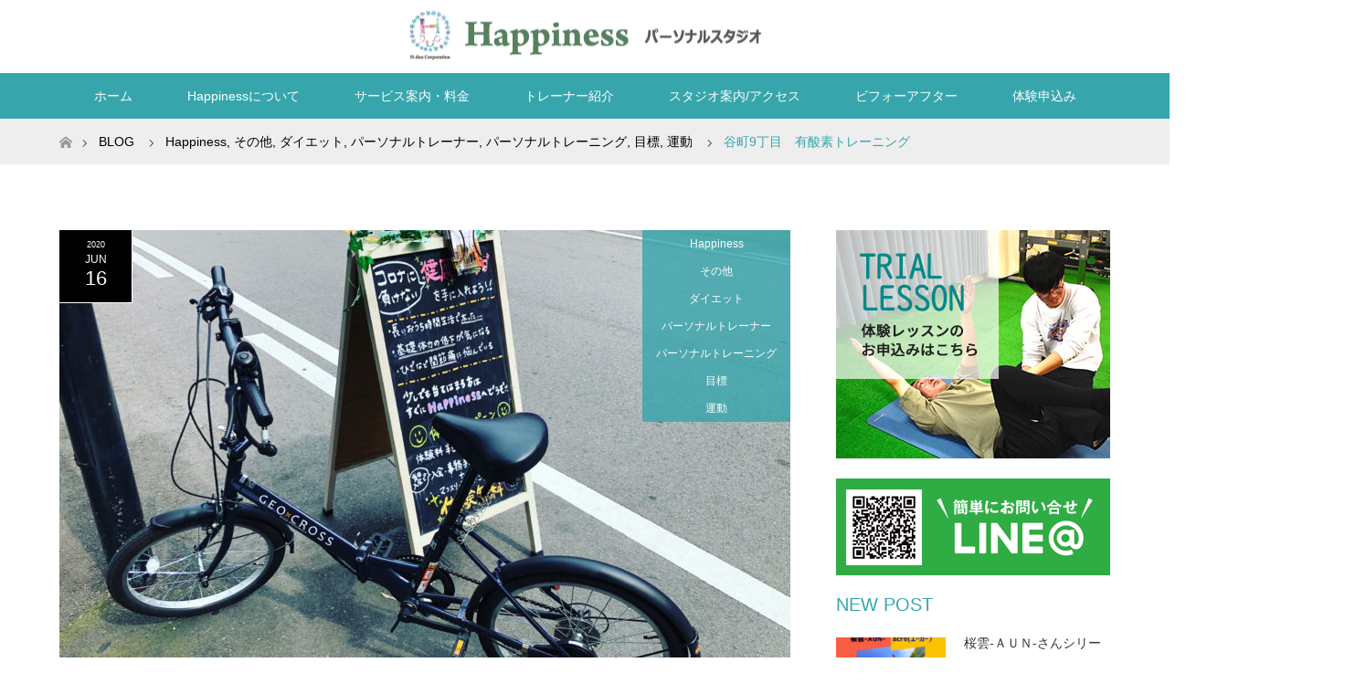

--- FILE ---
content_type: text/html; charset=UTF-8
request_url: https://happiness1101.com/archives/1856
body_size: 12594
content:

<!DOCTYPE html>
<html class="pc" lang="ja">
<head>
<meta charset="UTF-8">
<!--[if IE]><meta http-equiv="X-UA-Compatible" content="IE=edge"><![endif]-->
<meta name="viewport" content="width=device-width">
<title>谷町9丁目　有酸素トレーニング　 | パーソナルスタジオHappiness(上本町天王寺区)</title>
<meta name="description" content="こんにちは！！大阪の天王寺区上本町にあるパーソナルスタジオHappinessの中芝です。">
<link rel="pingback" href="https://happiness1101.com/xmlrpc.php">
<link rel='dns-prefetch' href='//s.w.org' />
<link rel="alternate" type="application/rss+xml" title="パーソナルスタジオHappiness(上本町天王寺区) &raquo; フィード" href="https://happiness1101.com/feed" />
<link rel="alternate" type="application/rss+xml" title="パーソナルスタジオHappiness(上本町天王寺区) &raquo; コメントフィード" href="https://happiness1101.com/comments/feed" />
<link rel="alternate" type="application/rss+xml" title="パーソナルスタジオHappiness(上本町天王寺区) &raquo; 谷町9丁目　有酸素トレーニング　 のコメントのフィード" href="https://happiness1101.com/archives/1856/feed" />
		<script type="text/javascript">
			window._wpemojiSettings = {"baseUrl":"https:\/\/s.w.org\/images\/core\/emoji\/11\/72x72\/","ext":".png","svgUrl":"https:\/\/s.w.org\/images\/core\/emoji\/11\/svg\/","svgExt":".svg","source":{"concatemoji":"https:\/\/happiness1101.com\/wp-includes\/js\/wp-emoji-release.min.js?ver=4.9.26"}};
			!function(e,a,t){var n,r,o,i=a.createElement("canvas"),p=i.getContext&&i.getContext("2d");function s(e,t){var a=String.fromCharCode;p.clearRect(0,0,i.width,i.height),p.fillText(a.apply(this,e),0,0);e=i.toDataURL();return p.clearRect(0,0,i.width,i.height),p.fillText(a.apply(this,t),0,0),e===i.toDataURL()}function c(e){var t=a.createElement("script");t.src=e,t.defer=t.type="text/javascript",a.getElementsByTagName("head")[0].appendChild(t)}for(o=Array("flag","emoji"),t.supports={everything:!0,everythingExceptFlag:!0},r=0;r<o.length;r++)t.supports[o[r]]=function(e){if(!p||!p.fillText)return!1;switch(p.textBaseline="top",p.font="600 32px Arial",e){case"flag":return s([55356,56826,55356,56819],[55356,56826,8203,55356,56819])?!1:!s([55356,57332,56128,56423,56128,56418,56128,56421,56128,56430,56128,56423,56128,56447],[55356,57332,8203,56128,56423,8203,56128,56418,8203,56128,56421,8203,56128,56430,8203,56128,56423,8203,56128,56447]);case"emoji":return!s([55358,56760,9792,65039],[55358,56760,8203,9792,65039])}return!1}(o[r]),t.supports.everything=t.supports.everything&&t.supports[o[r]],"flag"!==o[r]&&(t.supports.everythingExceptFlag=t.supports.everythingExceptFlag&&t.supports[o[r]]);t.supports.everythingExceptFlag=t.supports.everythingExceptFlag&&!t.supports.flag,t.DOMReady=!1,t.readyCallback=function(){t.DOMReady=!0},t.supports.everything||(n=function(){t.readyCallback()},a.addEventListener?(a.addEventListener("DOMContentLoaded",n,!1),e.addEventListener("load",n,!1)):(e.attachEvent("onload",n),a.attachEvent("onreadystatechange",function(){"complete"===a.readyState&&t.readyCallback()})),(n=t.source||{}).concatemoji?c(n.concatemoji):n.wpemoji&&n.twemoji&&(c(n.twemoji),c(n.wpemoji)))}(window,document,window._wpemojiSettings);
		</script>
		<style type="text/css">
img.wp-smiley,
img.emoji {
	display: inline !important;
	border: none !important;
	box-shadow: none !important;
	height: 1em !important;
	width: 1em !important;
	margin: 0 .07em !important;
	vertical-align: -0.1em !important;
	background: none !important;
	padding: 0 !important;
}
</style>
<link rel='stylesheet' id='style-css'  href='https://happiness1101.com/wp-content/themes/maxx_tcd043/style.css?ver=1.2.3' type='text/css' media='all' />
<link rel='stylesheet' id='contact-form-7-css'  href='https://happiness1101.com/wp-content/plugins/contact-form-7/includes/css/styles.css?ver=5.0.4' type='text/css' media='all' />
<script type='text/javascript' src='https://happiness1101.com/wp-includes/js/jquery/jquery.js?ver=1.12.4'></script>
<script type='text/javascript' src='https://happiness1101.com/wp-includes/js/jquery/jquery-migrate.min.js?ver=1.4.1'></script>
<link rel='https://api.w.org/' href='https://happiness1101.com/wp-json/' />
<link rel="canonical" href="https://happiness1101.com/archives/1856" />
<link rel='shortlink' href='https://happiness1101.com/?p=1856' />
<link rel="alternate" type="application/json+oembed" href="https://happiness1101.com/wp-json/oembed/1.0/embed?url=https%3A%2F%2Fhappiness1101.com%2Farchives%2F1856" />
<link rel="alternate" type="text/xml+oembed" href="https://happiness1101.com/wp-json/oembed/1.0/embed?url=https%3A%2F%2Fhappiness1101.com%2Farchives%2F1856&#038;format=xml" />

<link rel="stylesheet" href="https://happiness1101.com/wp-content/themes/maxx_tcd043/css/design-plus.css?ver=1.2.3">
<link rel="stylesheet" href="https://happiness1101.com/wp-content/themes/maxx_tcd043/css/sns-botton.css?ver=1.2.3">
<link rel="stylesheet" media="screen and (max-width:770px)" href="https://happiness1101.com/wp-content/themes/maxx_tcd043/css/responsive.css?ver=1.2.3">
<link rel="stylesheet" media="screen and (max-width:770px)" href="https://happiness1101.com/wp-content/themes/maxx_tcd043/css/footer-bar.css?ver=1.2.3">

<script src="https://happiness1101.com/wp-content/themes/maxx_tcd043/js/jquery.easing.1.3.js?ver=1.2.3"></script>
<script src="https://happiness1101.com/wp-content/themes/maxx_tcd043/js/jscript.js?ver=1.2.3"></script>
<script src="https://happiness1101.com/wp-content/themes/maxx_tcd043/js/footer-bar.js?ver=1.2.3"></script>
<script src="https://happiness1101.com/wp-content/themes/maxx_tcd043/js/comment.js?ver=1.2.3"></script>

<style type="text/css">
body, input, textarea { font-family: "Segoe UI", Verdana, "游ゴシック", YuGothic, "Hiragino Kaku Gothic ProN", Meiryo, sans-serif; }
.rich_font { font-family: "Hiragino Sans", "ヒラギノ角ゴ ProN", "Hiragino Kaku Gothic ProN", "游ゴシック", YuGothic, "メイリオ", Meiryo, sans-serif; font-weight: 100;
}

body { font-size:16px; }

.pc #header .logo { font-size:24px; }
.mobile #header .logo { font-size:18px; }
#footer_logo .logo { font-size:24px; }
#logo_image_mobile img { width:auto; height:50%; }

#header_images .grid-item .image img, .index_box_list .image img, #index_blog_list li .image img, #post_list li .image img, #related_post li a.image img, .styled_post_list1 .image img, #program_list .program .image img, ul.banner_list1 li .image img, ul.banner_list2 li .image img, .footer_banner .image img, .header_image .image img {
-webkit-transform: scale(1);
-webkit-transition-property: opacity, scale, -webkit-transform;
-webkit-transition: 0.35s;
-moz-transform: scale(1);
-moz-transition-property: opacity, scale, -moz-transform;
-moz-transition: 0.35s;
-ms-transform: scale(1);
-ms-transition-property: opacity, scale, -ms-transform;
-ms-transition: 0.35s;
-o-transform: scale(1);
-o-transition-property: opacity, scale, -o-transform;
-o-transition: 0.35s;
transform: scale(1);
transition-property: opacity, scale, -webkit-transform;
transition: 0.35s;
-webkit-backface-visibility:hidden; backface-visibility:hidden;
}
#header_images .grid-item .image:hover img, .index_box_list .image:hover img, #index_blog_list li .image:hover img, #post_list li .image:hover img, #related_post li a.image:hover img, .styled_post_list1 .image:hover img, #program_list .program .image:hover img, ul.banner_list1 li .image:hover img, ul.banner_list2 li .image:hover img, .footer_banner .image:hover img, .header_image .image:hover img {
 -webkit-transform: scale(1.1); -moz-transform: scale(1.1); -ms-transform: scale(1.1); -o-transform: scale(1.1); transform: scale(1.1);
}
#header_images .grid-item .image:hover, .index_box_list .image:hover, #index_content2 .index_box_list .image:hover, #program_list .program .image:hover, ul.banner_list1 li .image:hover, ul.banner_list2 li .image:hover, .footer_banner .image:hover, .header_image .image:hover {
  background: #36A6AC;
}

#archive_headline { font-size:30px; }
#archive_desc { font-size:16px; }

.pc #post_title { font-size:30px; }
.post_content { font-size:16px; }

a:hover, #comment_header ul li a:hover, #header_logo .logo a:hover, #header_social_link li:hover:before, #footer_social_link li:hover:before, #bread_crumb li.home a:hover:before, #bread_crumb li a:hover, #bread_crumb li.last, #bread_crumb li.last a,
.pc #return_top a:hover:before, #footer_top a:hover, .footer_menu li:first-child a, .footer_menu li:only-child a, .side_headline, .color_headline,
#post_list a:hover .title, .styled_post_list1 .date, .program_header .program_category_subtitle
{ color:#36A6AC; }

.pc #header_bottom, .pc #global_menu ul ul a:hover, .pc #global_menu > ul > li.active > a, .pc #global_menu li.current-menu-item > a,
.next_page_link a:hover, .page_navi a:hover, .collapse_category_list li a:hover, .index_archive_link a:hover, .slick-arrow:hover, #header_logo_index .link:hover,
#previous_next_post a:hover, .page_navi span.current, .page_navi p.back a:hover, .mobile #global_menu li a:hover,
#wp-calendar td a:hover, #wp-calendar #prev a:hover, #wp-calendar #next a:hover, .widget_search #search-btn input:hover, .widget_search #searchsubmit:hover, .google_search #searchsubmit:hover, .footer_widget.google_search #searchsubmit:hover,
#submit_comment:hover, #comment_header ul li a:hover, #comment_header ul li.comment_switch_active a, #comment_header #comment_closed p, #post_pagination a:hover, #post_pagination p, #footer_bottom, .footer_banner .image:hover, .mobile .footer_menu a:hover, .mobile #footer_menu_bottom li a:hover,
.program_header .program_category_title, .page_content_header .headline , .page_map_info .button:hover
{ background-color:#36A6AC; }

.pc #header_top, .pc #global_menu ul ul a, .mobile #header, #footer_top, li.date2, #previous_next_post a, .page_navi a,
.collapse_category_list li a, .widget_search #search-btn input, .widget_search #searchsubmit, .google_search #searchsubmit, #post_pagination a,
#header_images .grid-item .image, #program_list li, .program_header, #program_list .program, ul.banner_list1 li, ul.banner_list2, #footer_banners, .mobile #related_post .headline, .mobile #comment_headline, .pc #global_menu > ul > li > a:hover
{ background-color:#000000; }

.pc #header_logo .logo a, #header_social_link li:before, .footer_headline, #footer_top, #footer_top a { color:#FFFFFF; }
#index_content2 .index_box_list .box3_text .image:before { color:#262626; }
#comment_textarea textarea:focus, #guest_info input:focus, #comment_header ul li a:hover, #comment_header ul li.comment_switch_active a, #comment_header #comment_closed p
{ border-color:#36A6AC; }

#comment_header ul li.comment_switch_active a:after, #comment_header #comment_closed p:after
{ border-color:#36A6AC transparent transparent transparent; }

.pc .header_fix #header, .mobile .header_fix #header { opacity:0.8; }

.post_content a { color:#00898B; }


#site_loader_spinner { border:4px solid rgba(54,166,172,0.2); border-top-color:#36A6AC; }
li.category2 a { background:rgba(54,166,172,0.8); }

#return_top a { background:rgba(0,0,0,0.8); }
#return_top a:hover { background:rgba(0,0,0,0.9); }
.mobile #return_top.bottom a { background:rgba(0,0,0,1) !important; }
.collapse_category_list .children li a { background:rgba(0,0,0,0.8); }
.collapse_category_list .children li a:hover { background:#36A6AC; }

#footer_banner_1 .image .footer_banner_headline { font-size:22px; color:#00898B; }
#footer_banner_1 .image:hover .footer_banner_headline { color:#00898B; }
#footer_banner_1 .image:hover img { opacity:0.5; }
#footer_banner_2 .image .footer_banner_headline { font-size:22px; color:#00898B; }
#footer_banner_2 .image:hover .footer_banner_headline { color:#00898B; }
#footer_banner_2 .image:hover img { opacity:0.5; }
#footer_banner_3 .image .footer_banner_headline { font-size:22px; color:#00898B; }
#footer_banner_3 .image:hover .footer_banner_headline { color:#00898B; }
#footer_banner_3 .image:hover img { opacity:0.5; }

.pc #header_top {
background: #fff;
}

/* sub */
.page-id-32 .page_content2 h3.headline {
    padding: 1% 3%;
    background: #36a6ac;
    color: #fff;
font-weight: bold;
}

.page-id-32 .page_content2 h4 {
    font-weight:bold;
margin:0 0 2%;
}

.about_faq dl {
	border: 3px solid #ebebeb;
	padding: 2% 4% 1%;
}
.about_faq dl dt {
	color: #36a6ac;
	font-weight: bold;
}

#service_wrap #post_title {
	text-align: center;
}

#header_images .grid-item .image:hover, .index_box_list .image:hover, #index_content2 .index_box_list .image:hover, #program_list .program .image:hover, ul.banner_list1 li .image:hover, ul.banner_list2 li .image:hover, .footer_banner .image:hover, .header_image .image:hover {
  background: #000000!important;
}

.top_distress {
	text-align: center;
	padding: 4% 10% 6%;
	margin: 0 0 7%;
	border: 1px solid #d35c9c !important;
}

.top_distress h3 {
	font-weight: bold;
	color: #d35c9c;
	font-size: 38px !important;
	margin: 0 0 5%;
}

.top_distress ul li {
	background: #e9e9e9;
	color: #222;
	padding: 2% 3%;
	margin: 0 0 10px;
	font-weight: bold;
	font-size: 18px;
}

.top_distress p {
	font-weight: bold;
	font-size: 26px;
	margin: 6% 0 0;
	color: #d35c9c;
}


.top_benefit {
	text-align: center;
	margin: 0 0 12%;
}

.top_benefit p {
	margin: 0 0 4%;
	line-height: 28px;
}

.top_benefit p.photo {
	width: 80%;
	margin: 0 auto 4%;
}

.top_benefit p.photo img {
	width: 100%;
}

.top_benefit p.pink {
	font-weight: bold;
}

@media screen and (max-width:782px) {
.top_distress {
	padding: 2% 10% 6%;
}

.top_distress h3 {
	font-size: 20px !important;
	margin: 0 0 5%;
}

.top_distress ul li {
	padding: 4% 5%;
	margin: 0 0 2%;
	font-size: 14px;
}

.top_distress p {
	font-size: 16px;
}
}
</style>


<style type="text/css"></style>		<style type="text/css" id="wp-custom-css">
			p.bnr_main {margin:0 0 5%;}
p.bnr_s {margin:0 0 9%;}		</style>
		<!-- Google Tag Manager -->
<script>(function(w,d,s,l,i){w[l]=w[l]||[];w[l].push({'gtm.start':
new Date().getTime(),event:'gtm.js'});var f=d.getElementsByTagName(s)[0],
j=d.createElement(s),dl=l!='dataLayer'?'&l='+l:'';j.async=true;j.src=
'https://www.googletagmanager.com/gtm.js?id='+i+dl;f.parentNode.insertBefore(j,f);
})(window,document,'script','dataLayer','GTM-PJMGWRJ');</script>
<!-- End Google Tag Manager -->
</head>
<body id="body" class="post-template-default single single-post postid-1856 single-format-standard">
<!-- Google Tag Manager (noscript) -->
<noscript><iframe src="https://www.googletagmanager.com/ns.html?id=GTM-PJMGWRJ"
height="0" width="0" style="display:none;visibility:hidden"></iframe></noscript>
<!-- End Google Tag Manager (noscript) -->

 <div id="header">
  <div id="header_top">
   <div id="header_top_inner" class="header_inner">
    <div id="header_logo">
     <div id="logo_image">
 <h1 class="logo">
  <a href="https://happiness1101.com/" title="パーソナルスタジオHappiness(上本町天王寺区)" data-label="パーソナルスタジオHappiness(上本町天王寺区)"><img class="h_logo" src="https://happiness1101.com/wp-content/uploads/2018/10/logo_sp.png?1769240813" alt="パーソナルスタジオHappiness(上本町天王寺区)" title="パーソナルスタジオHappiness(上本町天王寺区)" /></a>
 </h1>
</div>
    </div>

        <!-- social button -->
    <ul class="clearfix" id="header_social_link">
                         <li class="rss"><a href="https://happiness1101.com/feed" target="_blank">RSS</a></li>
         </ul>
    
   </div>
  </div><!-- END #header_top -->

    <div id="header_bottom">
   <div id="header_bottom_inner" class="header_inner">
    <a href="#" class="menu_button"><span>menu</span></a>
    <div id="global_menu">
     <ul id="menu-%e3%82%b0%e3%83%ad%e3%83%bc%e3%83%90%e3%83%ab%e3%83%a1%e3%83%8b%e3%83%a5%e3%83%bc" class="menu"><li id="menu-item-43" class="menu-item menu-item-type-custom menu-item-object-custom menu-item-home menu-item-43"><a href="https://happiness1101.com">ホーム</a></li>
<li id="menu-item-44" class="menu-item menu-item-type-post_type menu-item-object-page menu-item-44"><a href="https://happiness1101.com/about">Happinessについて</a></li>
<li id="menu-item-45" class="menu-item menu-item-type-post_type menu-item-object-page menu-item-has-children menu-item-45"><a href="https://happiness1101.com/service">サービス案内・料金</a>
<ul class="sub-menu">
	<li id="menu-item-1822" class="menu-item menu-item-type-post_type menu-item-object-page menu-item-1822"><a href="https://happiness1101.com/service">パーソナルトレーニング</a></li>
	<li id="menu-item-2511" class="menu-item menu-item-type-post_type menu-item-object-page menu-item-2511"><a href="https://happiness1101.com/kids-personal-training">キッズパーソナルトレーニング</a></li>
	<li id="menu-item-2029" class="menu-item menu-item-type-post_type menu-item-object-page menu-item-2029"><a href="https://happiness1101.com/barrel-steam">バレルスチーム</a></li>
	<li id="menu-item-4152" class="menu-item menu-item-type-post_type menu-item-object-page menu-item-4152"><a href="https://happiness1101.com/vision-training">体操ビジョントレーニング</a></li>
</ul>
</li>
<li id="menu-item-46" class="menu-item menu-item-type-post_type menu-item-object-page menu-item-46"><a href="https://happiness1101.com/trainer">トレーナー紹介</a></li>
<li id="menu-item-47" class="menu-item menu-item-type-post_type menu-item-object-page menu-item-47"><a href="https://happiness1101.com/studio">スタジオ案内/アクセス</a></li>
<li id="menu-item-2996" class="menu-item menu-item-type-post_type menu-item-object-page menu-item-has-children menu-item-2996"><a href="https://happiness1101.com/beforeafter">ビフォーアフター</a>
<ul class="sub-menu">
	<li id="menu-item-585" class="menu-item menu-item-type-post_type menu-item-object-page menu-item-585"><a href="https://happiness1101.com/voice">お客様の声</a></li>
</ul>
</li>
<li id="menu-item-48" class="menu-item menu-item-type-post_type menu-item-object-page menu-item-48"><a href="https://happiness1101.com/trial_lesson">体験申込み</a></li>
</ul>    </div>
   </div>
  </div><!-- END #header_bottom -->
  
 </div><!-- END #header -->

 <div id="main_contents" class="clearfix">


<div id="bread_crumb">

<ul class="clearfix">
 <li itemscope="itemscope" itemtype="http://data-vocabulary.org/Breadcrumb" class="home"><a itemprop="url" href="https://happiness1101.com/"><span itemprop="title" >ホーム</span></a></li>

 <li itemscope="itemscope" itemtype="http://data-vocabulary.org/Breadcrumb"><a itemprop="url" href="https://happiness1101.com/%e3%83%96%e3%83%ad%e3%82%b0%e4%b8%80%e8%a6%a7%e3%83%9a%e3%83%bc%e3%82%b8">BLOG</a></li>
 <li itemscope="itemscope" itemtype="http://data-vocabulary.org/Breadcrumb">
    <a itemprop="url" href="https://happiness1101.com/archives/category/happiness"><span itemprop="title">Happiness</span>,</a>
      <a itemprop="url" href="https://happiness1101.com/archives/category/other"><span itemprop="title">その他</span>,</a>
      <a itemprop="url" href="https://happiness1101.com/archives/category/%e3%83%80%e3%82%a4%e3%82%a8%e3%83%83%e3%83%88"><span itemprop="title">ダイエット</span>,</a>
      <a itemprop="url" href="https://happiness1101.com/archives/category/%e3%83%91%e3%83%bc%e3%82%bd%e3%83%8a%e3%83%ab%e3%83%88%e3%83%ac%e3%83%bc%e3%83%8a%e3%83%bc"><span itemprop="title">パーソナルトレーナー</span>,</a>
      <a itemprop="url" href="https://happiness1101.com/archives/category/personal-training"><span itemprop="title">パーソナルトレーニング</span>,</a>
      <a itemprop="url" href="https://happiness1101.com/archives/category/%e7%9b%ae%e6%a8%99"><span itemprop="title">目標</span>,</a>
      <a itemprop="url" href="https://happiness1101.com/archives/category/motion"><span itemprop="title">運動</span></a>
     </li>
 <li class="last">谷町9丁目　有酸素トレーニング　</li>

</ul>
</div>

<div id="main_col" class="clearfix">

<div id="left_col">

 
 <div id="article" class="has_post_thumbnail">

      <div id="post_image">
   <img width="800" height="485" src="https://happiness1101.com/wp-content/uploads/2020/06/C0EC9021-9138-4E84-83A8-F0791163E691-800x485.jpg" class="attachment-size5 size-size5 wp-post-image" alt="" srcset="https://happiness1101.com/wp-content/uploads/2020/06/C0EC9021-9138-4E84-83A8-F0791163E691-800x485.jpg 800w, https://happiness1101.com/wp-content/uploads/2020/06/C0EC9021-9138-4E84-83A8-F0791163E691-456x276.jpg 456w" sizes="(max-width: 800px) 100vw, 800px" />  </div>
    
  <ul id="post_meta_top" class="clearfix">
   <li class="date date2"><time class="entry-date updated" datetime="2023-07-16T18:27:48+00:00"><span class="entry-date-year">2020</span><span class="entry-date-month">Jun</span><span class="entry-date-day">16</span></time></li>   <li class="category category2"><a href="https://happiness1101.com/archives/category/happiness">Happiness</a><a href="https://happiness1101.com/archives/category/other">その他</a><a href="https://happiness1101.com/archives/category/%e3%83%80%e3%82%a4%e3%82%a8%e3%83%83%e3%83%88">ダイエット</a><a href="https://happiness1101.com/archives/category/%e3%83%91%e3%83%bc%e3%82%bd%e3%83%8a%e3%83%ab%e3%83%88%e3%83%ac%e3%83%bc%e3%83%8a%e3%83%bc">パーソナルトレーナー</a><a href="https://happiness1101.com/archives/category/personal-training">パーソナルトレーニング</a><a href="https://happiness1101.com/archives/category/%e7%9b%ae%e6%a8%99">目標</a><a href="https://happiness1101.com/archives/category/motion">運動</a></li>  </ul>

  <h2 id="post_title" class="rich_font color_headline">谷町9丁目　有酸素トレーニング　</h2>

    <div class="single_share clearfix" id="single_share_top">
   <div class="share-type1 share-top">
 
	<div class="sns mt10">
		<ul class="type1 clearfix">
			<li class="twitter">
				<a href="http://twitter.com/share?text=%E8%B0%B7%E7%94%BA9%E4%B8%81%E7%9B%AE%E3%80%80%E6%9C%89%E9%85%B8%E7%B4%A0%E3%83%88%E3%83%AC%E3%83%BC%E3%83%8B%E3%83%B3%E3%82%B0%E3%80%80&url=https%3A%2F%2Fhappiness1101.com%2Farchives%2F1856&via=&tw_p=tweetbutton&related=" onclick="javascript:window.open(this.href, '', 'menubar=no,toolbar=no,resizable=yes,scrollbars=yes,height=400,width=600');return false;"><i class="icon-twitter"></i><span class="ttl">Tweet</span><span class="share-count"></span></a>
			</li>
			<li class="facebook">
				<a href="//www.facebook.com/sharer/sharer.php?u=https://happiness1101.com/archives/1856&amp;t=%E8%B0%B7%E7%94%BA9%E4%B8%81%E7%9B%AE%E3%80%80%E6%9C%89%E9%85%B8%E7%B4%A0%E3%83%88%E3%83%AC%E3%83%BC%E3%83%8B%E3%83%B3%E3%82%B0%E3%80%80" class="facebook-btn-icon-link" target="blank" rel="nofollow"><i class="icon-facebook"></i><span class="ttl">Share</span><span class="share-count"></span></a>
			</li>
			<li class="googleplus">
				<a href="https://plus.google.com/share?url=https%3A%2F%2Fhappiness1101.com%2Farchives%2F1856" onclick="javascript:window.open(this.href, '', 'menubar=no,toolbar=no,resizable=yes,scrollbars=yes,height=600,width=500');return false;"><i class="icon-google-plus"></i><span class="ttl">+1</span><span class="share-count"></span></a>
			</li>
			<li class="hatebu">
				<a href="http://b.hatena.ne.jp/add?mode=confirm&url=https%3A%2F%2Fhappiness1101.com%2Farchives%2F1856" onclick="javascript:window.open(this.href, '', 'menubar=no,toolbar=no,resizable=yes,scrollbars=yes,height=400,width=510');return false;" ><i class="icon-hatebu"></i><span class="ttl">Hatena</span><span class="share-count"></span></a>
			</li>
			<li class="pocket">
				<a href="http://getpocket.com/edit?url=https%3A%2F%2Fhappiness1101.com%2Farchives%2F1856&title=%E8%B0%B7%E7%94%BA9%E4%B8%81%E7%9B%AE%E3%80%80%E6%9C%89%E9%85%B8%E7%B4%A0%E3%83%88%E3%83%AC%E3%83%BC%E3%83%8B%E3%83%B3%E3%82%B0%E3%80%80" target="blank"><i class="icon-pocket"></i><span class="ttl">Pocket</span><span class="share-count"></span></a>
			</li>
			<li class="rss">
				<a href="https://happiness1101.com/feed" target="blank"><i class="icon-rss"></i><span class="ttl">RSS</span></a>
			</li>
			<li class="feedly">
				<a href="http://feedly.com/index.html#subscription%2Ffeed%2Fhttps://happiness1101.com/feed" target="blank"><i class="icon-feedly"></i><span class="ttl">feedly</span><span class="share-count"></span></a>
			</li>
			<li class="pinterest">
				<a rel="nofollow" target="_blank" href="https://www.pinterest.com/pin/create/button/?url=https%3A%2F%2Fhappiness1101.com%2Farchives%2F1856&media=https://happiness1101.com/wp-content/uploads/2020/06/C0EC9021-9138-4E84-83A8-F0791163E691.jpg&description=%E8%B0%B7%E7%94%BA9%E4%B8%81%E7%9B%AE%E3%80%80%E6%9C%89%E9%85%B8%E7%B4%A0%E3%83%88%E3%83%AC%E3%83%BC%E3%83%8B%E3%83%B3%E3%82%B0%E3%80%80"><i class="icon-pinterest"></i><span class="ttl">Pin&nbsp;it</span></a>
			</li>
		</ul>
	</div>
</div>
  </div>
  
    
  <div class="post_content clearfix">
   <p>こんにちは！！</p>
<p>大阪の天王寺区上本町にあるパーソナルスタジオHappinessの中芝です。</p>
<p>実は、私…この自粛期間中に…チョーっとおさぼりして太ってしまいましたので笑</p>
<p>最近は通勤時間を工夫して有酸素運動を行ったり、栄養を気を付けたり、筋トレ<span style="display: inline !important; float: none; background-color: #ffffff; color: #333333; cursor: text; font-family: Verdana,'ヒラギノ角ゴ ProN W3','Hiragino Kaku Gothic ProN','メイリオ',Meiryo,sans-serif; font-size: 100%; font-style: normal; font-variant: normal; font-weight: 400; letter-spacing: normal; orphans: 2; text-align: left; text-decoration: none; text-indent: 0px; text-transform: none; -webkit-text-stroke-width: 0px; white-space: normal; word-spacing: 0px;">（筋トレについては体操競技をしていた時からずっと継続中）</span>を行ったりして日々修行に励んでおります！！ｗ</p>
<p>いや～普段なら考えられない事ですが…それだけコロナの影響が大きかったんだなと…<br />
（はい、いいわけ。）</p>
<p>そんな中先輩の助言を受けまして…<strong><span style="color: #ff0000; font-size: 16px;">通勤をランニングから自転車にchange！！</span></strong></p>
<p><img class="alignnone size-medium wp-image-1860" src="https://happiness1101.com/wp-content/uploads/2020/06/C0EC9021-9138-4E84-83A8-F0791163E691-300x229.jpg" alt="" width="300" height="229" srcset="https://happiness1101.com/wp-content/uploads/2020/06/C0EC9021-9138-4E84-83A8-F0791163E691-300x229.jpg 300w, https://happiness1101.com/wp-content/uploads/2020/06/C0EC9021-9138-4E84-83A8-F0791163E691-768x585.jpg 768w, https://happiness1101.com/wp-content/uploads/2020/06/C0EC9021-9138-4E84-83A8-F0791163E691-1024x780.jpg 1024w" sizes="(max-width: 300px) 100vw, 300px" /></p>
<p>適度な有酸素運動は脂肪分解に効果的！！逆に運動強度の高い運動は糖質が優先してエネルギーに変換されます。</p>
<p>…これってトレーナーの試験で、運動生理学とか生体エネルギー論とかで習ってたはずだよな～と</p>
<p>復習は大切です。</p>
<p>体脂肪を落としたい時は、脂質を優位に燃焼させましょう！！</p>
<p>コロナの影響などで、運動することが難しい方、運動はしたいが色々な理由でカラダを動かすのが難しい方も、日々の日常の中で工夫すれば運動できる方法はいくらでもあると思うで(^^♪</p>
<h2>☆★☆★☆★☆★☆★☆★☆★☆★☆★☆★☆★☆★☆★☆★☆★☆★☆★☆★☆★☆★☆★☆★☆★☆★☆★☆★☆★☆★☆★☆★☆★☆★☆</h2>
<h2>体験キャンペーン！！<br />
.<br />
.<br />
◇体験キャンペーン◇<br />
体験料金5000円→3000円に<br />
.</h2>
<h2>体験当日ご入会頂きますと…<br />
入会金・事務手数料→¥0-<br />
.</h2>
<h2>【体験随時受付中】<br />
◇お電話でのお問い合わせは<br />
TEL:06-6775-7500</h2>
<h2>メールでのお問い合わせは<br />
info@happiness1101.com<br />
.<br />
◇ホームページはこちらのTOPから<br />
<a class="notranslate" href="https://www.instagram.com/studio_happiness8/">@studio_happiness8</a> .<br />
.<br />
(ご不明な点等ございましたらDM・LINEでいつでもご連絡下さいませ)</h2>
<p>&nbsp;</p>
     </div>

    <div class="single_share clearfix" id="single_share_bottom">
   <div class="share-type1 share-btm">
 
	<div class="sns mt10 mb45">
		<ul class="type1 clearfix">
			<li class="twitter">
				<a href="http://twitter.com/share?text=%E8%B0%B7%E7%94%BA9%E4%B8%81%E7%9B%AE%E3%80%80%E6%9C%89%E9%85%B8%E7%B4%A0%E3%83%88%E3%83%AC%E3%83%BC%E3%83%8B%E3%83%B3%E3%82%B0%E3%80%80&url=https%3A%2F%2Fhappiness1101.com%2Farchives%2F1856&via=&tw_p=tweetbutton&related=" onclick="javascript:window.open(this.href, '', 'menubar=no,toolbar=no,resizable=yes,scrollbars=yes,height=400,width=600');return false;"><i class="icon-twitter"></i><span class="ttl">Tweet</span><span class="share-count"></span></a>
			</li>
			<li class="facebook">
				<a href="//www.facebook.com/sharer/sharer.php?u=https://happiness1101.com/archives/1856&amp;t=%E8%B0%B7%E7%94%BA9%E4%B8%81%E7%9B%AE%E3%80%80%E6%9C%89%E9%85%B8%E7%B4%A0%E3%83%88%E3%83%AC%E3%83%BC%E3%83%8B%E3%83%B3%E3%82%B0%E3%80%80" class="facebook-btn-icon-link" target="blank" rel="nofollow"><i class="icon-facebook"></i><span class="ttl">Share</span><span class="share-count"></span></a>
			</li>
			<li class="googleplus">
				<a href="https://plus.google.com/share?url=https%3A%2F%2Fhappiness1101.com%2Farchives%2F1856" onclick="javascript:window.open(this.href, '', 'menubar=no,toolbar=no,resizable=yes,scrollbars=yes,height=600,width=500');return false;"><i class="icon-google-plus"></i><span class="ttl">+1</span><span class="share-count"></span></a>
			</li>
			<li class="hatebu">
				<a href="http://b.hatena.ne.jp/add?mode=confirm&url=https%3A%2F%2Fhappiness1101.com%2Farchives%2F1856" onclick="javascript:window.open(this.href, '', 'menubar=no,toolbar=no,resizable=yes,scrollbars=yes,height=400,width=510');return false;" ><i class="icon-hatebu"></i><span class="ttl">Hatena</span><span class="share-count"></span></a>
			</li>
			<li class="pocket">
				<a href="http://getpocket.com/edit?url=https%3A%2F%2Fhappiness1101.com%2Farchives%2F1856&title=%E8%B0%B7%E7%94%BA9%E4%B8%81%E7%9B%AE%E3%80%80%E6%9C%89%E9%85%B8%E7%B4%A0%E3%83%88%E3%83%AC%E3%83%BC%E3%83%8B%E3%83%B3%E3%82%B0%E3%80%80" target="blank"><i class="icon-pocket"></i><span class="ttl">Pocket</span><span class="share-count"></span></a>
			</li>
			<li class="rss">
				<a href="https://happiness1101.com/feed" target="blank"><i class="icon-rss"></i><span class="ttl">RSS</span></a>
			</li>
			<li class="feedly">
				<a href="http://feedly.com/index.html#subscription%2Ffeed%2Fhttps://happiness1101.com/feed" target="blank"><i class="icon-feedly"></i><span class="ttl">feedly</span><span class="share-count"></span></a>
			</li>
			<li class="pinterest">
				<a rel="nofollow" target="_blank" href="https://www.pinterest.com/pin/create/button/?url=https%3A%2F%2Fhappiness1101.com%2Farchives%2F1856&media=https://happiness1101.com/wp-content/uploads/2020/06/C0EC9021-9138-4E84-83A8-F0791163E691.jpg&description=%E8%B0%B7%E7%94%BA9%E4%B8%81%E7%9B%AE%E3%80%80%E6%9C%89%E9%85%B8%E7%B4%A0%E3%83%88%E3%83%AC%E3%83%BC%E3%83%8B%E3%83%B3%E3%82%B0%E3%80%80"><i class="icon-pinterest"></i><span class="ttl">Pin&nbsp;it</span></a>
			</li>
		</ul>
	</div>
</div>
  </div>
  
    <ul id="post_meta_bottom" class="clearfix">
   <li class="post_author">投稿者: <a href="https://happiness1101.com/archives/author/happiness-admin" title="happiness-admin の投稿" rel="author">happiness-admin</a></li>   <li class="post_category"><a href="https://happiness1101.com/archives/category/happiness" rel="category tag">Happiness</a>, <a href="https://happiness1101.com/archives/category/other" rel="category tag">その他</a>, <a href="https://happiness1101.com/archives/category/%e3%83%80%e3%82%a4%e3%82%a8%e3%83%83%e3%83%88" rel="category tag">ダイエット</a>, <a href="https://happiness1101.com/archives/category/%e3%83%91%e3%83%bc%e3%82%bd%e3%83%8a%e3%83%ab%e3%83%88%e3%83%ac%e3%83%bc%e3%83%8a%e3%83%bc" rel="category tag">パーソナルトレーナー</a>, <a href="https://happiness1101.com/archives/category/personal-training" rel="category tag">パーソナルトレーニング</a>, <a href="https://happiness1101.com/archives/category/%e7%9b%ae%e6%a8%99" rel="category tag">目標</a>, <a href="https://happiness1101.com/archives/category/motion" rel="category tag">運動</a></li>   <li class="post_tag"><a href="https://happiness1101.com/archives/tag/happiness" rel="tag">Happiness</a>, <a href="https://happiness1101.com/archives/tag/%e3%81%8a%e8%85%b9%e5%bc%95%e7%b7%a0%e3%82%81" rel="tag">お腹引締め</a>, <a href="https://happiness1101.com/archives/tag/%e3%82%a2%e3%82%af%e3%83%ad%e3%83%90%e3%83%83%e3%83%88" rel="tag">アクロバット</a>, <a href="https://happiness1101.com/archives/tag/%e3%82%a4%e3%83%99%e3%83%b3%e3%83%88" rel="tag">イベント</a>, <a href="https://happiness1101.com/archives/tag/%e3%82%b7%e3%82%a7%e3%82%a4%e3%83%97%e3%82%a2%e3%83%83%e3%83%97" rel="tag">シェイプアップ</a>, <a href="https://happiness1101.com/archives/tag/%e3%82%b7%e3%83%ab%e3%82%af%e3%82%b5%e3%82%b9%e3%83%9a%e3%83%b3%e3%82%b7%e3%83%a7%e3%83%b3" rel="tag">シルクサスペンション</a>, <a href="https://happiness1101.com/archives/tag/%e3%82%b8%e3%83%a0" rel="tag">ジム</a>, <a href="https://happiness1101.com/archives/tag/%e3%82%b9%e3%83%88%e3%83%ac%e3%83%83%e3%83%81" rel="tag">ストレッチ</a>, <a href="https://happiness1101.com/archives/tag/%e3%83%80%e3%82%a4%e3%82%a8%e3%83%83%e3%83%88" rel="tag">ダイエット</a>, <a href="https://happiness1101.com/archives/tag/%e3%83%88%e3%83%a9%e3%83%b3%e3%83%9d%e3%83%aa%e3%83%b3" rel="tag">トランポリン</a>, <a href="https://happiness1101.com/archives/tag/%e3%83%91%e3%83%bc%e3%82%bd%e3%83%8a%e3%83%ab%e3%82%b9%e3%82%bf%e3%82%b8%e3%82%aa" rel="tag">パーソナルスタジオ</a>, <a href="https://happiness1101.com/archives/tag/%e3%83%91%e3%83%bc%e3%82%bd%e3%83%8a%e3%83%ab%e3%82%b9%e3%82%bf%e3%82%b8%e3%82%aahappiness" rel="tag">パーソナルスタジオHappiness</a>, <a href="https://happiness1101.com/archives/tag/%e3%83%91%e3%83%bc%e3%82%bd%e3%83%8a%e3%83%ab%e3%83%88%e3%83%ac%e3%83%bc%e3%83%8a%e3%83%bc" rel="tag">パーソナルトレーナー</a>, <a href="https://happiness1101.com/archives/tag/%e3%83%91%e3%83%bc%e3%82%bd%e3%83%8a%e3%83%ab%e3%83%88%e3%83%ac%e3%83%bc%e3%83%8b%e3%83%b3%e3%82%b0" rel="tag">パーソナルトレーニング</a>, <a href="https://happiness1101.com/archives/tag/%e3%83%94%e3%83%a9%e3%83%86%e3%82%a3%e3%82%b9" rel="tag">ピラティス</a>, <a href="https://happiness1101.com/archives/tag/%e3%83%95%e3%83%aa%e3%83%bc%e3%82%a6%e3%82%a7%e3%82%a4%e3%83%88" rel="tag">フリーウェイト</a>, <a href="https://happiness1101.com/archives/tag/%e3%83%9c%e3%83%87%e3%82%a3%e3%83%a1%e3%82%a4%e3%82%af" rel="tag">ボディメイク</a>, <a href="https://happiness1101.com/archives/tag/%e3%83%9e%e3%82%b7%e3%83%b3%e3%83%94%e3%83%a9%e3%83%86%e3%82%a3%e3%82%b9" rel="tag">マシンピラティス</a>, <a href="https://happiness1101.com/archives/tag/%e3%83%a8%e3%82%ac" rel="tag">ヨガ</a>, <a href="https://happiness1101.com/archives/tag/%e3%83%aa%e3%83%95%e3%82%a9%e3%83%bc%e3%83%9e%e3%83%bc" rel="tag">リフォーマー</a>, <a href="https://happiness1101.com/archives/tag/%e4%b8%8a%e6%9c%ac%e7%94%ba" rel="tag">上本町</a>, <a href="https://happiness1101.com/archives/tag/%e4%b8%8a%e6%9c%ac%e7%94%ba%e5%91%a8%e8%be%ba" rel="tag">上本町周辺</a>, <a href="https://happiness1101.com/archives/tag/%e4%bd%93%e6%93%8d" rel="tag">体操</a>, <a href="https://happiness1101.com/archives/tag/%e5%80%92%e7%ab%8b" rel="tag">倒立</a>, <a href="https://happiness1101.com/archives/tag/%e5%81%a5%e5%ba%b7" rel="tag">健康</a>, <a href="https://happiness1101.com/archives/tag/%e5%9b%9b%e5%a4%a9%e7%8e%8b%e5%af%ba" rel="tag">四天王寺</a>, <a href="https://happiness1101.com/archives/tag/%e5%a4%a7%e9%98%aa" rel="tag">大阪</a>, <a href="https://happiness1101.com/archives/tag/%e5%a4%a9%e7%8e%8b%e5%af%ba" rel="tag">天王寺</a>, <a href="https://happiness1101.com/archives/tag/%e5%ad%90%e3%81%a9%e3%82%82" rel="tag">子ども</a>, <a href="https://happiness1101.com/archives/tag/%e5%bc%95%e7%b7%a0%e3%82%81" rel="tag">引締め</a>, <a href="https://happiness1101.com/archives/tag/%e6%9c%89%e9%85%b8%e7%b4%a0%e9%81%8b%e5%8b%95" rel="tag">有酸素運動</a>, <a href="https://happiness1101.com/archives/tag/%e6%a0%84%e9%a4%8a" rel="tag">栄養</a>, <a href="https://happiness1101.com/archives/tag/%e6%a5%bd%e3%81%97%e3%81%84" rel="tag">楽しい</a>, <a href="https://happiness1101.com/archives/tag/%e7%ad%8b%e3%83%88%e3%83%ac" rel="tag">筋トレ</a>, <a href="https://happiness1101.com/archives/tag/%e7%be%8e%e5%a7%bf%e5%8b%a2" rel="tag">美姿勢</a>, <a href="https://happiness1101.com/archives/tag/%e7%be%8e%e8%84%9a" rel="tag">美脚</a>, <a href="https://happiness1101.com/archives/tag/%e8%82%a9%e3%81%93%e3%82%8a" rel="tag">肩こり</a>, <a href="https://happiness1101.com/archives/tag/%e8%85%b0%e7%97%9b" rel="tag">腰痛</a>, <a href="https://happiness1101.com/archives/tag/%e8%86%9d%e7%97%9b" rel="tag">膝痛</a>, <a href="https://happiness1101.com/archives/tag/%e8%a1%80%e8%a1%8c%e4%bf%83%e9%80%b2" rel="tag">血行促進</a>, <a href="https://happiness1101.com/archives/tag/%e8%b0%b7%e7%94%ba6%e4%b8%81%e7%9b%ae" rel="tag">谷町6丁目</a>, <a href="https://happiness1101.com/archives/tag/%e8%b0%b7%e7%94%ba%e4%b9%9d%e4%b8%81%e7%9b%ae" rel="tag">谷町九丁目</a>, <a href="https://happiness1101.com/archives/tag/%e9%80%86%e7%ab%8b%e3%81%a1" rel="tag">逆立ち</a>, <a href="https://happiness1101.com/archives/tag/%e9%81%8b%e5%8b%95" rel="tag">運動</a>, <a href="https://happiness1101.com/archives/tag/%e9%a6%96%e3%81%93%e3%82%8a" rel="tag">首こり</a>, <a href="https://happiness1101.com/archives/tag/%ef%be%8e%ef%be%9e%ef%be%83%ef%be%9e%ef%bd%a8%ef%be%92%ef%bd%b2%ef%bd%b8" rel="tag">ﾎﾞﾃﾞｨﾒｲｸ</a></li>     </ul>
  
    <div id="previous_next_post" class="clearfix">
   <div class='prev_post'><a href='https://happiness1101.com/archives/1844' title='谷町9丁目　オンラインレッスン　トレーニング'' data-mobile-title='前の記事'><span class='title'>谷町9丁目　オンラインレッスン　トレーニング</span></a></div>
<div class='next_post'><a href='https://happiness1101.com/archives/1863' title='谷町9丁目　機能改善　パーソナルトレーニング' data-mobile-title='次の記事'><span class='title'>谷町9丁目　機能改善　パーソナルトレーニング</span></a></div>
  </div>
  
 </div><!-- END #article -->

  
 
  <div id="related_post">
  <h3 class="headline color_headline"><span></span></h3>
  <ol class="clearfix">
      <li class="clearfix num1">
    <a class="image" href="https://happiness1101.com/archives/1365"><img width="456" height="276" src="https://happiness1101.com/wp-content/uploads/2019/11/5797B25E-1C3C-4955-AFBA-86DA5FC881A9-456x276.jpeg" class="attachment-size2 size-size2 wp-post-image" alt="" srcset="https://happiness1101.com/wp-content/uploads/2019/11/5797B25E-1C3C-4955-AFBA-86DA5FC881A9-456x276.jpeg 456w, https://happiness1101.com/wp-content/uploads/2019/11/5797B25E-1C3C-4955-AFBA-86DA5FC881A9-800x485.jpeg 800w" sizes="(max-width: 456px) 100vw, 456px" /></a>
    <div class="desc">
     <h4 class="title"><a href="https://happiness1101.com/archives/1365">PayPay!!</a></h4>
    </div>
   </li>
      <li class="clearfix num2">
    <a class="image" href="https://happiness1101.com/archives/1038"><img width="456" height="276" src="https://happiness1101.com/wp-content/uploads/2019/08/IMG_2371-456x276.jpg" class="attachment-size2 size-size2 wp-post-image" alt="" srcset="https://happiness1101.com/wp-content/uploads/2019/08/IMG_2371-456x276.jpg 456w, https://happiness1101.com/wp-content/uploads/2019/08/IMG_2371-800x485.jpg 800w" sizes="(max-width: 456px) 100vw, 456px" /></a>
    <div class="desc">
     <h4 class="title"><a href="https://happiness1101.com/archives/1038">気持ちだけでも涼しくしてみました！！</a></h4>
    </div>
   </li>
      <li class="clearfix num3">
    <a class="image" href="https://happiness1101.com/archives/3164"><img width="456" height="276" src="https://happiness1101.com/wp-content/uploads/2023/05/IMG-2390-456x276.jpg" class="attachment-size2 size-size2 wp-post-image" alt="" srcset="https://happiness1101.com/wp-content/uploads/2023/05/IMG-2390-456x276.jpg 456w, https://happiness1101.com/wp-content/uploads/2023/05/IMG-2390-800x485.jpg 800w" sizes="(max-width: 456px) 100vw, 456px" /></a>
    <div class="desc">
     <h4 class="title"><a href="https://happiness1101.com/archives/3164">大阪上本町　インスタライブ内容&#x1f60a;</a></h4>
    </div>
   </li>
      <li class="clearfix num4">
    <a class="image" href="https://happiness1101.com/archives/3002"><img width="456" height="276" src="https://happiness1101.com/wp-content/uploads/2023/03/IMG-0341-456x276.jpg" class="attachment-size2 size-size2 wp-post-image" alt="" srcset="https://happiness1101.com/wp-content/uploads/2023/03/IMG-0341-456x276.jpg 456w, https://happiness1101.com/wp-content/uploads/2023/03/IMG-0341-800x485.jpg 800w" sizes="(max-width: 456px) 100vw, 456px" /></a>
    <div class="desc">
     <h4 class="title"><a href="https://happiness1101.com/archives/3002">大阪上本町　社内研修会</a></h4>
    </div>
   </li>
      <li class="clearfix num5">
    <a class="image" href="https://happiness1101.com/archives/980"><img width="456" height="276" src="https://happiness1101.com/wp-content/uploads/2019/07/IMG_2112-456x276.jpg" class="attachment-size2 size-size2 wp-post-image" alt="" srcset="https://happiness1101.com/wp-content/uploads/2019/07/IMG_2112-456x276.jpg 456w, https://happiness1101.com/wp-content/uploads/2019/07/IMG_2112-800x485.jpg 800w" sizes="(max-width: 456px) 100vw, 456px" /></a>
    <div class="desc">
     <h4 class="title"><a href="https://happiness1101.com/archives/980">大阪上本町　アクロバット　パーソナルトレーニング</a></h4>
    </div>
   </li>
      <li class="clearfix num6">
    <a class="image" href="https://happiness1101.com/archives/4323"><img width="456" height="276" src="https://happiness1101.com/wp-content/uploads/2025/08/IMG_3637-456x276.jpeg" class="attachment-size2 size-size2 wp-post-image" alt="" srcset="https://happiness1101.com/wp-content/uploads/2025/08/IMG_3637-456x276.jpeg 456w, https://happiness1101.com/wp-content/uploads/2025/08/IMG_3637-800x485.jpeg 800w" sizes="(max-width: 456px) 100vw, 456px" /></a>
    <div class="desc">
     <h4 class="title"><a href="https://happiness1101.com/archives/4323">『桜雲-AUN』さんと一緒に楽しむパルクール体験！！！</a></h4>
    </div>
   </li>
     </ol>
 </div>
  
 

</div><!-- END #left_col -->


  <div id="side_col">
  <div class="widget side_widget clearfix widget_media_image" id="media_image-6">
<a href="/trial_lesson/"><img width="300" height="250" src="https://happiness1101.com/wp-content/uploads/2018/10/side_trial_lesson.jpg" class="image wp-image-118  attachment-full size-full" alt="" style="max-width: 100%; height: auto;" /></a></div>
<div class="widget side_widget clearfix widget_media_image" id="media_image-7">
<a href="https://lin.ee/7thws0k"><img width="300" height="106" src="https://happiness1101.com/wp-content/uploads/2018/10/side_line.png" class="image wp-image-24  attachment-full size-full" alt="" style="max-width: 100%; height: auto;" /></a></div>
<div class="widget side_widget clearfix styled_post_list1_widget" id="styled_post_list1_widget-5">
<h3 class="side_headline"><span>NEW POST</span></h3><ol class="styled_post_list1">
 <li class="clearfix">
   <a class="image" href="https://happiness1101.com/archives/4476"><img width="150" height="150" src="https://happiness1101.com/wp-content/uploads/2026/01/2-1-150x150.png" class="attachment-size1 size-size1 wp-post-image" alt="" srcset="https://happiness1101.com/wp-content/uploads/2026/01/2-1-150x150.png 150w, https://happiness1101.com/wp-content/uploads/2026/01/2-1-300x300.png 300w, https://happiness1101.com/wp-content/uploads/2026/01/2-1-120x120.png 120w" sizes="(max-width: 150px) 100vw, 150px" /></a>
   <div class="info">
        <a class="title" href="https://happiness1101.com/archives/4476">桜雲-ＡＵＮ-さんシリーズ第二弾！はぴとれ祭開催決定&#…</a>
   </div>
 </li>
 <li class="clearfix">
   <a class="image" href="https://happiness1101.com/archives/4461"><img width="150" height="150" src="https://happiness1101.com/wp-content/uploads/2026/01/IMG_6514-150x150.jpeg" class="attachment-size1 size-size1 wp-post-image" alt="" srcset="https://happiness1101.com/wp-content/uploads/2026/01/IMG_6514-150x150.jpeg 150w, https://happiness1101.com/wp-content/uploads/2026/01/IMG_6514-300x300.jpeg 300w, https://happiness1101.com/wp-content/uploads/2026/01/IMG_6514-120x120.jpeg 120w" sizes="(max-width: 150px) 100vw, 150px" /></a>
   <div class="info">
        <a class="title" href="https://happiness1101.com/archives/4461">ワークショップ活動報告【体幹機能の真髄（胸郭編）】</a>
   </div>
 </li>
 <li class="clearfix">
   <a class="image" href="https://happiness1101.com/archives/4450"><img width="150" height="150" src="https://happiness1101.com/wp-content/uploads/2026/01/IMG_6407-150x150.jpeg" class="attachment-size1 size-size1 wp-post-image" alt="" srcset="https://happiness1101.com/wp-content/uploads/2026/01/IMG_6407-150x150.jpeg 150w, https://happiness1101.com/wp-content/uploads/2026/01/IMG_6407-300x300.jpeg 300w, https://happiness1101.com/wp-content/uploads/2026/01/IMG_6407-120x120.jpeg 120w" sizes="(max-width: 150px) 100vw, 150px" /></a>
   <div class="info">
        <a class="title" href="https://happiness1101.com/archives/4450">謹賀新年&#x3297;</a>
   </div>
 </li>
 <li class="clearfix">
   <a class="image" href="https://happiness1101.com/archives/4445"><img width="150" height="150" src="https://happiness1101.com/wp-content/uploads/2025/12/IMG_6409-150x150.jpeg" class="attachment-size1 size-size1 wp-post-image" alt="" srcset="https://happiness1101.com/wp-content/uploads/2025/12/IMG_6409-150x150.jpeg 150w, https://happiness1101.com/wp-content/uploads/2025/12/IMG_6409-300x300.jpeg 300w, https://happiness1101.com/wp-content/uploads/2025/12/IMG_6409-120x120.jpeg 120w" sizes="(max-width: 150px) 100vw, 150px" /></a>
   <div class="info">
        <a class="title" href="https://happiness1101.com/archives/4445">仕事納め2025</a>
   </div>
 </li>
 <li class="clearfix">
   <a class="image" href="https://happiness1101.com/archives/4424"><img width="150" height="150" src="https://happiness1101.com/wp-content/uploads/2025/12/1-150x150.png" class="attachment-size1 size-size1 wp-post-image" alt="" srcset="https://happiness1101.com/wp-content/uploads/2025/12/1-150x150.png 150w, https://happiness1101.com/wp-content/uploads/2025/12/1-300x300.png 300w, https://happiness1101.com/wp-content/uploads/2025/12/1-120x120.png 120w" sizes="(max-width: 150px) 100vw, 150px" /></a>
   <div class="info">
        <a class="title" href="https://happiness1101.com/archives/4424">目と身体の発達デザイン講座</a>
   </div>
 </li>
 <li class="clearfix">
   <a class="image" href="https://happiness1101.com/archives/4411"><img width="150" height="150" src="https://happiness1101.com/wp-content/uploads/2025/10/IMG_5279-150x150.jpeg" class="attachment-size1 size-size1 wp-post-image" alt="" srcset="https://happiness1101.com/wp-content/uploads/2025/10/IMG_5279-150x150.jpeg 150w, https://happiness1101.com/wp-content/uploads/2025/10/IMG_5279-300x300.jpeg 300w, https://happiness1101.com/wp-content/uploads/2025/10/IMG_5279-120x120.jpeg 120w" sizes="(max-width: 150px) 100vw, 150px" /></a>
   <div class="info">
        <a class="title" href="https://happiness1101.com/archives/4411">『当たり前』の積み重ね</a>
   </div>
 </li>
</ol>
</div>
<div class="widget side_widget clearfix widget_media_image" id="media_image-9">
<a href="/ブログ一覧ページ/"><img width="300" height="106" src="https://happiness1101.com/wp-content/uploads/2018/10/side_blog.jpg" class="image wp-image-23  attachment-full size-full" alt="" style="max-width: 100%; height: auto;" /></a></div>
 </div>
 

</div><!-- END #main_col -->


 </div><!-- END #main_contents -->

 <div id="footer_banners">
  <div id="footer_banners_inner">
<div id="footer_banner_1" class="footer_banner"><a class="image" href="/service/"><img src="https://happiness1101.com/wp-content/uploads/2018/10/footer_bnr1.jpg" alt="" /><div class="caption"><div class="footer_banner_headline">SERVICE &amp; PRICE</div><div class="footer_banner_desc"><p>サービス案内・料金</p>
</div></div></a></div>
<div id="footer_banner_2" class="footer_banner"><a class="image" href="/trial_lesson/"><img src="https://happiness1101.com/wp-content/uploads/2018/10/footer_bnr2.jpg" alt="" /><div class="caption"><div class="footer_banner_headline">TRIAL LESSON</div><div class="footer_banner_desc"><p>体験レッスン申込み</p>
</div></div></a></div>
<div id="footer_banner_3" class="footer_banner"><a class="image" href="/studio/"><img src="https://happiness1101.com/wp-content/uploads/2018/10/footer_bnr3.jpg" alt="" /><div class="caption"><div class="footer_banner_headline">STUDIO ACCESS</div><div class="footer_banner_desc"><p>スタジオ案内・アクセス</p>
</div></div></a></div>

  </div><!-- END #footer_banner_inner -->
 </div><!-- END #footer_banner -->

 <div id="return_top">
  <a href="#body"><span>PAGE TOP</span></a>
 </div><!-- END #return_top -->

 <div id="footer_top">
  <div id="footer_top_inner">

      
   <div id="footer_widget">
    <div class="widget_text widget footer_widget widget_custom_html" id="custom_html-2">
<div class="textwidget custom-html-widget"><div class="widget footer_widget widget_pages" id="pages-4">	<ul>
			<li class="page_item page-item-00"><a href="/">ホーム</a></li>
			<li class="page_item page-item-32"><a href="https://happiness1101.com/about/">Happinessについて</a></li>
<li class="page_item page-item-34"><a href="https://happiness1101.com/service/">サービス案内・料金</a></li>
<li class="page_item page-item-38"><a href="https://happiness1101.com/studio/">スタジオ案内/アクセス</a></li>
<li class="page_item page-item-36"><a href="https://happiness1101.com/trainer/">トレーナー紹介</a></li>
<li class="page_item page-item-36"><a href="https://happiness1101.com/voice/">お客様の声</a></li>
<li class="page_item page-item-40"><a href="https://happiness1101.com/trial_lesson/">体験レッスン申込み</a></li>
	<li class="page_item page-item-40"><a href="https://happiness1101.com/tokusho">特定商取引法に基づく表記</a></li>
		</ul>
		</div></div></div>
   </div>

      
   <!-- footer logo -->
   <div id="footer_logo">
    <div class="logo_area">
 <p class="logo"><a href="https://happiness1101.com/" title="パーソナルスタジオHappiness(上本町天王寺区)"><img class="f_logo" src="https://happiness1101.com/wp-content/uploads/2020/05/logo_footer-2.png?1769240813" alt="パーソナルスタジオHappiness(上本町天王寺区)" title="パーソナルスタジオHappiness(上本町天王寺区)" /></a></p>
</div>
   </div>

   
      <!-- social button -->
   <ul class="clearfix" id="footer_social_link">
                    <li class="rss"><a href="https://happiness1101.com/feed" target="_blank">RSS</a></li>
       </ul>
   
  </div><!-- END #footer_top_inner -->
 </div><!-- END #footer_top -->

 <div id="footer_bottom">
  <div id="footer_bottom_inner" class="clearfix">

   <p id="copyright">Copyright &copy;&nbsp; <a href="https://happiness1101.com/">Happiness</a></p>

  </div><!-- END #footer_bottom_inner -->
 </div><!-- END #footer_bottom -->



<script>

jQuery(document).ready(function($){
      
    if ($('.animation_element').size()) {
      $(window).on('load scroll resize', function(){
        $('.animation_element:not(.active)').each(function(){
          var setThis = $(this);
          var elmTop = setThis.offset().top;
          var elmHeight = setThis.height();
          var scrTop = $(window).scrollTop();
          var winHeight = $(window).height();
          if (scrTop > elmTop - winHeight){
            setThis.addClass('active');
          }
        });
      }).trigger('resize');
    }
  
});
</script>

<!-- facebook share button code -->
<div id="fb-root"></div>
<script>
(function(d, s, id) {
  var js, fjs = d.getElementsByTagName(s)[0];
  if (d.getElementById(id)) return;
  js = d.createElement(s); js.id = id;
  js.src = "//connect.facebook.net/ja_JP/sdk.js#xfbml=1&version=v2.5";
  fjs.parentNode.insertBefore(js, fjs);
}(document, 'script', 'facebook-jssdk'));
</script>

<script type='text/javascript' src='https://happiness1101.com/wp-includes/js/comment-reply.min.js?ver=4.9.26'></script>
<script type='text/javascript'>
/* <![CDATA[ */
var wpcf7 = {"apiSettings":{"root":"https:\/\/happiness1101.com\/wp-json\/contact-form-7\/v1","namespace":"contact-form-7\/v1"},"recaptcha":{"messages":{"empty":"\u3042\u306a\u305f\u304c\u30ed\u30dc\u30c3\u30c8\u3067\u306f\u306a\u3044\u3053\u3068\u3092\u8a3c\u660e\u3057\u3066\u304f\u3060\u3055\u3044\u3002"}}};
/* ]]> */
</script>
<script type='text/javascript' src='https://happiness1101.com/wp-content/plugins/contact-form-7/includes/js/scripts.js?ver=5.0.4'></script>
<script type='text/javascript' src='https://happiness1101.com/wp-includes/js/wp-embed.min.js?ver=4.9.26'></script>
</body>
</html>


--- FILE ---
content_type: text/css
request_url: https://happiness1101.com/wp-content/themes/maxx_tcd043/css/responsive.css?ver=1.2.3
body_size: 5408
content:
@charset "utf-8";

body { min-width:0; }

/* レイアウト */
#global_menu_wrap {
  height:auto; min-width:0; width:100%; background:none; border-bottom:none;
}
#header { height:60px; width:100%; background:#fff; position:relative; left:0px; top:0px; z-index:100; box-shadow:0 1px 4px 0 rgba(0,0,0,0.2); margin:0; }

#main_contents { width:auto; margin:0 auto; padding:0; }
#main_col { width:auto; margin:0; padding:30px 20px; -moz-box-sizing:border-box; -webkit-box-sizing:border-box; -o-box-sizing:border-box; -ms-box-sizing:border-box; box-sizing:border-box; }
#main_col.archive-program { padding-top:0; }
#left_col { width:auto; float:none; margin-bottom:30px; }
#side_col { width:auto; float:none; }

.page-template-page-noside #main_col, .error404 #main_col { width:auto; float:none; margin:0 auto; }
.page #main_col { margin-top:15px; padding-top:15px; }




/* ----------------------------------------------------------------------
 ヘッダー
---------------------------------------------------------------------- */
/* html.pc → html.mobile のタイムラグ対策 */
.pc #header { display:none; }
.mobile #header { display:block;background: #fff !important;}

/* PCのスタイルをリセット　iPadの回転対策 */
.pc #header { width:auto; min-width:0; }
.pc #header_top { width:auto; min-width:0; }
.pc #header_logo { width:auto; }
.pc #header_logo #logo_text, .pc #header_logo #logo_image { width:auto; }
.pc #header_bottom { width:auto; }
.pc .header_inner { width:auto; }

/* ヘッダー固定 */
.mobile .mobile_header_fix { padding-top:60px; }
.mobile .mobile_header_fix #header { width:100%; position:fixed;
  -webkit-transition:opacity 0.2s ease;
  -moz-transition:opacity 0.2s ease;
  -ms-transition:opacity 0.2s ease;
  -o-transition:opacity 0.2s ease;
  transition:opacity 0.2s ease;
}
@media screen and (max-width:782px) {
  .mobile .admin-bar { padding-top:46px; }
  .mobile .mobile_header_fix.admin-bar { padding-top:106px; }
  .mobile .mobile_header_fix.admin-bar #header { top:46px; }
}
@media screen and (max-width:600px) {
  .mobile .mobile_header_fix.admin-bar #wpadminbar { position:fixed; }
}

/* メニューボタン */
a.menu_button {
   position:absolute; right:0px; z-index:9; text-align: center;
   display:inline-block; font-size:11px; color:#333; width:60px; height:60px; line-height:60px; text-decoration:none;
}
a.menu_button span { text-indent:100%; white-space:nowrap; overflow:hidden; display:block; }
a.menu_button:before {
  font-family:'design_plus'; color:#000; display:block; position:absolute; top:17px; left:19px;
  font-size:18px; width:24px; height:24px; line-height:24px;
  -webkit-font-smoothing: antialiased; -moz-osx-font-smoothing: grayscale;
}
a.menu_button:before { content:'\f0c9'; }
a.menu_button.active { background:#333; }

/* グローバルメニュー */
#global_menu { display:none; clear:both; width:100%; margin:0; top:60px; position:absolute; z-index:9; box-shadow: 1px 2px 1.5px rgba(0, 0, 0, 0.1); -moz-box-shadow: 1px 2px 1.5px rgba(0, 0, 0, 0.1); -webkit-box-shadow: 1px 2px 1.5px rgba(0, 0, 0, 0.1); }
#global_menu ul { margin:0; }
#global_menu ul ul { display:none; }
#global_menu a {
  position:relative; display:block;  margin:0; padding:0px 15px; height:50px; line-height:50px; overflow:hidden; text-decoration:none;
  color:#fff; background:#333; font-size:13px;
  -moz-box-sizing:border-box; -webkit-box-sizing:border-box; -o-box-sizing:border-box; -ms-box-sizing:border-box; box-sizing:border-box;
}
#global_menu a:hover { color:#fff; }
#global_menu ul ul a { padding-left:28px; background:#222; }
#global_menu ul ul ul a { padding-left:42px; background:#111; }
#global_menu ul ul ul ul a { padding-left:55px; background:#000; }
#global_menu li.menu-item-has-children { position:relative; }
#global_menu .child_menu_button { display:block; position:absolute; text-align:center; width:60px; height:49px; right:0px; top:1px; z-index:9; cursor:pointer;  }
#global_menu .child_menu_button .icon:before {
  content:'+'; font-size:13px; color:#aaa; text-align:center;
  display:block; width:20px; height:20px; line-height:20px; border:1px solid #555; border-radius:100%;
  position:absolute; left:20px; top:15px;
}
#global_menu .child_menu_button.active .icon:before, #global_menu .child_menu_button:hover .icon:before { color:#fff; border-color:#fff; }
#global_menu li.menu-item-has-children.open > .child_menu_button .icon:before { content:'-'; }
#global_menu li.menu-item-has-children.open > ul { display:block; }


/* ロゴ */
#header_logo a { color:#fff; text-decoration:none; display:inline-block; -webkit-transition-property:none; -moz-transition-property:none; -o-transition-property:none; transition-property:none; }
#header_logo a:hover { text-decoration:underline; }
#logo_text { margin:0 0 0 15px; z-index:10; float:left; text-align:left; width:-webkit-calc(100% - 90px); width:-moz-calc(100% - 90px); width:calc(100% - 90px); overflow:hidden; }
#logo_text h1 { font-weight:normal; height:55px; line-height:55px; }
#logo_image { margin:0 0 0 15px; z-index:10; float:left; text-align:left; width:-webkit-calc(100% - 90px); width:-moz-calc(100% - 90px); width:calc(100% - 90px); overflow:hidden; }
#logo_image h1 { font-weight:normal; height:55px; line-height:55px; }
#logo_image_mobile { float:left; margin:0 0 0 15px; font-size:18px; font-weight:normal; }
#logo_image_mobile a, #logo_image a { display:inline-block; height:55px; position:relative; }
#logo_image_mobile img, #logo_image img { position:absolute; top:0; bottom:0; margin:auto; max-height:50px; }


/* SNSボタン */
#header_social_link { display:none; }

/* パンくずリンク */
#bread_crumb { margin:0; height:auto; line-height:180%; min-width:0px; padding:10px 20px; }
#bread_crumb ul { width:auto; margin:0 auto; }
#bread_crumb li.home a:before { line-height:180%; }




/* ----------------------------------------------------------------------
トップページ
---------------------------------------------------------------------- */
/* ヘッダー画像 */
#header_images { width:100%; min-width:100%; }
@media screen and (max-width:500px) {
  .header_image .image:hover .caption { padding:0 15px; }
  .header_image .caption .button { margin:10px 0 0 0; padding:6px 10px; }
}

/* スライダー */
#header_slider { width:100%; height:auto; position:relative; margin:0 auto; }
#header_slider .item { width:100%; height:auto; overflow:hidden; }
#header_slider .item img { width:100%; height:auto; }
#header_slider .caption { width:100%; padding:0 20px; top:50%; }
#header_slider .caption .title { line-height:150%; font-size:20px !important; }
#header_slider .caption .button { font-size:14px; text-decoration:none; padding:0 20px; height:40px; line-height:40px; display:inline-block; margin:20px 0 0 0; }

@media screen and (max-width:500px) {
    #header_slider .item img { width:100%; height:auto; }
}

@media screen and (orientation: landscape) {
   #header_slider .caption .title { font-size:24px !important; }
   #header_slider .caption .button { font-size:16px; }
}

/* コンテンツボックス */
.index_box_list .box { width:50%; }
.index_box_list .box + .box { width:50%; margin-left:1px; }
@media screen and (max-width:500px) {
  .index_box_list { margin:0; width:100%; display:block; }
  .index_box_list .box { width:100%; margin:0 0 1px 0; }
  .index_box_list .box + .box { width:100%; }
  .index_box_list + .index_box_list { margin-top:0; }
}
/* コンテンツ１ */
#index_content1 { margin:0 0 30px 0; }
#index_content1 .catchphrase { margin:0 0 15px 0; }
#index_content1 .catchphrase .headline { font-size:26px; line-height:1.3; }
#index_content1 .catchphrase .desc { font-size:14px; line-height:2; text-align:left; }
#index_content1 .catchphrase .desc p { margin:0 0 1em 0; }
#index_content1 .index_box_list .caption { font-size:12px; }
#index_content1 .index_box_list .headline { font-size:24px; }
#index_content1 .index_box_list .image .caption { padding:53px 8% 0 8%; }

/* コンテンツ２ */
#index_content2 { margin:30px 0; }
#index_content2 .catchphrase { margin:0 0 15px 0; }
#index_content2 .catchphrase .headline { font-size:26px; line-height:1.3; }
#index_content2 .catchphrase .desc { font-size:14px; line-height:2; text-align:left; }
#index_content2 .index_box_list .caption { font-size:14px; }
#index_content2 .index_box_list .caption p { margin:1em 0; }
@media screen and (max-width:500px) {
  #index_content2 .index_box_list .box { margin:0; }
  #index_content2 .index_box_list .box3:before{ content:''; display:block; padding-top:100%; }
  #index_content2 .index_box_list .box3 .image{ position:absolute; top:0; left:0; }
}


/* アーカイブのボタン */
.index_archive_link a { display:inline-block; padding:10px 15px; min-width:120px; width:auto; height:auto; line-height:160%; text-align:center; position:relative; font-size:11px; }

/* プログラム */
#index_program { margin:30px 0; padding:0; }
#index_program_headline { margin:0 0 20px 0; font-size:20px; font-weight:400; text-align:center; position:static; }
#index_program .index_archive_link { margin:30px auto 0 auto; text-align:center; position:static; }

/* お知らせ */
#index_news { margin:30px 0; padding:0; }
#index_news_headline { margin:0 0 20px 0; font-size:20px; font-weight:400; text-align:center; position:static; }
#index_news .index_archive_link { margin:30px auto 0 auto; text-align:center; position:static; }
#index_news #recent_news { clear:both; }

/* バナー */
#index_banner { margin:30px 0; text-align:center; }

/* ブログ */
#index_blog { margin:30px 0; padding:0; }
#index_blog_headline { margin:0 0 20px 0; font-size:20px; font-weight:400; text-align:center; position:static; }
#index_blog .index_archive_link { margin:10px auto 0 auto; text-align:center; position:static; }
#index_blog_list > li { width:49%; margin:0 0 20px 0; padding:0; }
#index_blog_list > li:nth-child(odd) { float:left; clear:both }
#index_blog_list > li:nth-child(even) { float:right; }
#index_blog_list li li { font-size:10px; }
#index_blog_list li .title { font-size:12px; }

@media screen and (max-width:500px) {
  #index_blog_list { margin:0; }
  #index_blog_list > li { width:100%; height:auto; display:block; float:none !important; margin:0 0 20px 0; padding:0; }
}

/* ページナビ */
.page_navi { margin:0 0 30px 0; }




/* ----------------------------------------------------------------------
 固定ページテンプレート
---------------------------------------------------------------------- */

/* コンテントヘッダー */
.page_content_header { margin:-30px -20px 30px -20px; width:auto; }
.page_content .page_content_header .headline { font-size:16px; }
@media screen and (max-width:500px) {
  .page_content_header .headline { width:40%; }
  .page_content_header .image { width:60%; overflow:hidden; }
  .page_content_header img {
    width:auto; height:100%; max-width:none !important; position:absolute; top:50%; left:50%;
    -webkit-transform:translate(-50%, -50%); -mox-transform:translate(-50%, -50%); -ms-transform:translate(-50%, -50%); -o-transform:translate(-50%, -50%); transform:translateY(-50%, -50%);
  }
}

/* テンプレート共通 */
.page_content #post_title { margin:20px 0; font-size:20px; }
.page_content .headline { margin:0 0 20px 0; font-size:20px; }
.page_content .post_row .post_col, .page_content .post_row .post_col-2, .page_content .post_row .post_col-3 { margin-bottom:20px; }
.page_content .post_row .post_col:last-child, .page_content .post_row .post_col-2:last-child, .page_content .post_row .post_col-3:last-child { margin-bottom:0; }
.page_content1, .page_content2, .page_content3, .page_content4, .page_content5 { margin-bottom:20px; }

/* テンプレート1 */
.page_content.type1 .page_content1 img { margin-top:30px; }
.page_content.type1 .post_row .post_col-2 { margin-bottom:0; width:50%; }
.page_content.type1 .post_row .post_col-2:nth-child(odd) { padding-right:2px; }
.page_content.type1 .post_row .post_col-2:nth-child(even) { padding-left:2px; }
/* テンプレート3 */
.page_map { margin-bottom:30px; }
.page_map_info { margin-top:30px; }



/* ----------------------------------------------------------------------
 アーカイブページ
---------------------------------------------------------------------- */

/* ヘッダーのキャッチフレーズ */
#archive_header { margin:0 0 30px; }
#archive_headline { font-size:24px !important; margin:0 15px; }
#archive_desc { font-size:14px !important; margin:10px 0 0 0; }


/* アーカイブ */
#post_list > li { width:49%; margin:0 0 20px 0; padding:0; }
#post_list > li:nth-child(odd) { float:left; clear:both }
#post_list > li:nth-child(even) { float:right; }
#post_list li li { font-size:10px; }
#post_list li .title { font-size:12px; }

@media screen and (max-width:500px) {
  #post_list { margin:0; }
  #post_list > li { width:100%; height:auto; display:block; float:none !important; margin:0 0 20px 0; padding:0; }
}


/* 日付・カテゴリー共通 */
li.category2 { min-width:auto; min-height:24px; line-height:24px; }
li.date2 { width:64px; height:64px; }
li.date2 .entry-date-year { padding-top:11px; font-size:9px; }
li.date2 .entry-date-month { padding-top:3px; font-size:12px; text-transform:uppercase; }
li.date2 .entry-date-day { padding-top:4px; font-size:16px; }




/* ----------------------------------------------------------------------
 記事
---------------------------------------------------------------------- */
/* アイキャッチ画像 */
.single-post #article { margin-top:-30px; }
#post_image { margin:0 -20px 20px -20px; padding:0; }

/* 日付・カテゴリー */
#post_meta_top { margin:0 0 20px 0; height:65px; }
#post_meta_top li { font-size:10px; }
#post_meta_top .date { margin-left:-20px; }
#post_meta_top .category { margin-right:-20px; min-width:auto; min-height:24px; line-height:24px; }

/* 記事タイトル */
#post_title { margin:20px 0; font-size:20px; line-height:1.5; }

/*  記事本文*/
.post_content { margin:0; }

/* SNSボタン */
#single_share_top { margin:0 0 10px; }
#single_share_top #share_top1 { padding-top:0; }

/* メタ情報 */
#post_meta_bottom { margin:0 0 20px 0; background:#fafafa; padding:15px; }
#post_meta_bottom li { display:block; margin:0 0 10px 0; border:none; font-size:12px; line-height:160%; }
#post_meta_bottom li:last-child { border:none; margin:0; }
#post_meta_bottom li.post_category:before { top:0px; left:0px; }
#post_meta_bottom li.post_tag:before { top:2px; left:0px; }
#post_meta_bottom li.post_author:before { top:0px; left:0px; }
#post_meta_bottom li.post_comment:before { top:0px; left:0px; }

/* 次の記事、前の記事 */
#previous_next_post { margin:0 0 30px 0; }
#previous_next_post .prev_post { float:left; width:50%; }
#previous_next_post .next_post { float:right; width:50%; }
#previous_next_post .prev_post a { border-right:1px solid #fff; }

@media screen and (max-width:500px) {
  #previous_next_post a { padding:18px 0; height:auto; text-align:center; }
  #previous_next_post a .title { display:none; }
  #previous_next_post .prev_post a { padding-left:20%; }
  #previous_next_post .next_post a { padding-right:20%; }
  #previous_next_post .prev_post a:before { content:'\e90f'; left:8%; text-align:left; }
  #previous_next_post .next_post a:before { content:'\e910'; right:8%; text-align:right; }
  #previous_next_post .prev_post a:after { content:attr(data-mobile-title); color:#fff; }
  #previous_next_post .next_post a:after { content:attr(data-mobile-title); color:#fff; }
}

/* 広告 */
#single_banner_area { margin:0 0 20px 0; text-align:center; }
#single_banner_area .single_banner_left { float:none; padding:0 0 15px 0; margin:0 auto; }
#single_banner_area .single_banner_right { float:none; padding:0 0 15px 0; margin:0 auto; }
#single_banner_area img { max-width:100%; height:auto; display:inline; }

/* 広告2 */
#single_banner_area_bottom { margin:0 0 20px 0; text-align:center; }
#single_banner_area_bottom .single_banner_left { float:none; padding:0 0 15px 0; margin:0 auto; }
#single_banner_area_bottom .single_banner_right { float:none; padding:0; margin:0 auto; }
#single_banner_area_bottom img { max-width:100%; height:auto; display:inline; }
/* 広告（ショートコードver） */
#single_banner_area2 { margin:0 0 20px 0; text-align:center; }
#single_banner_area2 .single_banner_left { float:none; padding:0 0 15px 0; margin:0 auto; }
#single_banner_area2 .single_banner_right { float:none; padding:0 0 5px 0; margin:0 auto; }
#single_banner_area2 img { max-width:100%; height:auto; display:inline; }

/* 関連記事 */
#related_post .headline { margin:30px 0 20px 0; padding:13px 15px; font-size:14px; color:#fff; text-align:center; background:#000; }
#related_post ol { margin:0 0 20px 0; }
#related_post li { width:32%; margin:0 2% 15px 0; float:none; display:inline-block; vertical-align:top; }
#related_post li:nth-child(3n) { margin-right:0; }

@media screen and (max-width:500px) {
  #related_post li .title { font-size:12px; }
  #related_post li, #related_post li:nth-child(3n) {
    width:50%; margin:0 10px 15px 0;
    width:-webkit-calc(50% - 10px); width:-moz-calc(50% - 10px); width:calc(50% - 10px);
  }
  #related_post li:nth-child(even) { margin:0 0 15px 10px; }
}


/* サイドコンテンツ ヘッドライン */
.mobile .single-post .side_headline { padding:13px 15px; font-size:14px; color:#fff; text-align:center; background:#000;  }


/* ----------------------------------------------------------------------
 お知らせ
---------------------------------------------------------------------- */
/* お知らせ一覧 */
#recent_news .headline { margin:0 0 20px 0; font-size:20px; }
#recent_news .title { display:inline; margin:0; font-weight:400; }
#recent_news .title a { display:block; padding:30px 20px 10px 20px; }
#recent_news .no_date .title a { padding:10px; }
#recent_news .date { display:block; font-size:12px; font-weight:400; position:absolute; top:5px; left:20px;
  -webkit-transform:none; -moz-transform:none; -ms-transform:none; -o-transform:none; transform:none;
}


/* ----------------------------------------------------------------------
 プログラム
---------------------------------------------------------------------- */
.program_header { margin:0 -20px;height:100px; }
.program_header .program_category_title {height:100px;line-height:100px;}

/* プログラム一覧 */
#program_list { margin:0; }
#program_list .program { }
#program_list .program a { height:100%; }
#program_list .program img { width:100%; height:100%; }
#program_list .program.noimage:before { content:''; display:block; padding-top:18.75%; }
#program_list .program.noimage a { height:100%; position:absolute; top:0; left:0; }
#program_list li.program {margin: 0 0 5%;}
@media screen and (max-width:500px) {
  #program_list .program .caption { font-size:26px; }
  #program_list .program .program_title { padding:0 20px; font-size:24px; }
  #program_list .program .program_subtitle { padding:6px 20px 0 20px; font-size:14px; }
  .program_header .program_category_title { margin:0 15px 0 0; padding:0 15px; line-height:100px; font-size:18px; }
  .program_header .program_category_subtitle { font-size:13px; }
  .program_header .program_category_subtitle span { padding:0 10px 0 0;}
}

/* プログラム詳細 */
.program_content #post_title { margin:30px 0 20px 0; font-size:24px; }
.program_content .headline2, .program_content .headline3, .program_content .headline4 { font-size:20px; }
.program_content .post_row .post_col p:last-child, .program_content .post_row .post_col-2  p:last-child, .program_content .post_row .post_col-3 p:last-child { margin-bottom:0; }
.program_content .headline2 { margin-top: 25px; }

#article.program { margin-top:-30px; }

/* ----------------------------------------------------------------------
 サイドコンテンツ
---------------------------------------------------------------------- */
/* 基本設定 */
.side_widget { margin:0 0 30px 0; font-size:12px; position:relative; }
.side_widget:last-child, .side_widget:only-child  { margin:0; }
.side_headline { text-align:center; }

/* search */
.widget_search #search-box, .widget_search #s, .widget.google_search #s { width:75%; height:40px; margin:0 0 5px 0; }
.widget_search #search-btn input, .widget_search #searchsubmit, .widget.google_search #searchsubmit { width:25%; }

/* バナーリスト2 */
@media screen and (min-width:501px) {
 ul.banner_list2 { margin:0; padding:8px; background:#000; font-size:0; }
 ul.banner_list2 li { margin:0; padding:7px; width:50%; overflow:hidden; position:relative; display:inline-block; vertical-align:top;
  -moz-box-sizing:border-box; -webkit-box-sizing:border-box; -o-box-sizing:border-box; -ms-box-sizing:border-box; box-sizing:border-box;
 }
}

/* ----------------------------------------------------------------------
 フッター
---------------------------------------------------------------------- */
#footer_top {}
#footer_top_inner { width:100%; margin:0 auto; padding:10px 0; text-align:center; }

/* logo */
#footer_logo { margin:20px 0; }
#footer_logo .logo { font-size:24px; margin:0; }
#footer_logo .desc { font-size:10px; margin:10px 0 0 0; }

/* 住所 */
#footer_address {
  min-width:0px; margin:10px auto; height:auto; line-height:180%; padding:0 20px; font-size:12px; }
#footer_address span { display:block; margin:5px 0; }

/* SNSボタン */
#footer_social_link { display:block; margin:10px 15px; text-align:center; }

/* コピーライトエリア */
#footer_bottom { width:100%; min-width:0px; height:auto; }
#footer_bottom_inner { width:100%; margin:0 auto; height:auto; }

/* ページ上部へ戻るボタン */
#return_top { display:none; position:fixed; bottom:0; right:0; z-index:990; }
#return_top a { display:block; width:50px; height:50px; text-decoration:none; }
#return_top a span { display:none; }

/* フッターバナー */
@media screen and (min-width:501px) {
  .footer_banner .caption { width:100%; line-height:1.5; position:absolute; top:10%; left:0; z-index:2;
    -webkit-transform:none; -moz-transform:none; -ms-transform:none; -o-transform:none; transform:none;
  }
}
@media screen and (max-width:500px) {
  #footer_banners_inner { width:100%; display:block; }
  .footer_banner img { min-height:none; }
  .footer_banner.no_image .caption { position:static; padding:30px 0; -webkit-transform:none; -moz-transform:none; -ms-transform:none; -o-transform:none; transform:none; }
	.footer_banner .footer_banner_headline,
	.footer_banner .footer_banner_desc {
		padding: 0 20px;
	}
}

/* フッターウィジェット */
#footer_widget { margin:20px 0 25px 0; padding:0 15px; }
.footer_widget { width:100%; margin:0; }
.footer_widget.widget_nav_menu { width:24%; margin:0 0.5% 25px 0.5%; }
.footer_widget ul {display:block;text-align:left;}
.footer_widget ul li {
	
}
.footer_widget ul li a {
	display: block;
	padding:4% 0;
	border-bottom:1px solid #39b1b3;
}
@media screen and (max-width:500px) {
  #footer_widget { padding:0 20px; text-align:left; }
  .footer_widget { width:100%; margin:0 0 30px 0; }
  .footer_widget.widget_nav_menu { width:49%; margin:0 1% 25px 0; }
}



/* ----------------------------------------------------------------------
 コメント
---------------------------------------------------------------------- */
#comment_headline { margin:30px 0 20px 0; padding:13px 15px; font-size:14px; color:#fff; text-align:center; background:#000; }
#comment_area, #trackback_area { margin:15px 0px 0; }

/* コメント・トラックバックのタブ */
#comment_header { position:relative; margin:0 0 15px; }
#comment_header ul { margin:0; }
#comment_header ul li.comment_switch_active a:after, #comment_header #comment_closed p:after { display:none; }
@media screen and (max-width:500px) {
  #comment_header ul li { float:none; text-align:center; margin:0; width:100%; }
}

/*  コメントの基本部分 */
.comment { padding:10px 10px 0; }

/* コメントの情報部分 */
.comment-meta-left { float:left; width:100%; }

/* フォーム部分 */
.comment_form_wrapper { border:1px solid #ccc; margin:0 0 25px; padding:15px; background:#fff; }


/* pagebuilder */
.post_content .pb_catchcopy { font-size:20px !important; line-height:1.5; }
.post_content .pb_headline { font-size:20px !important; line-height:1.5; }

